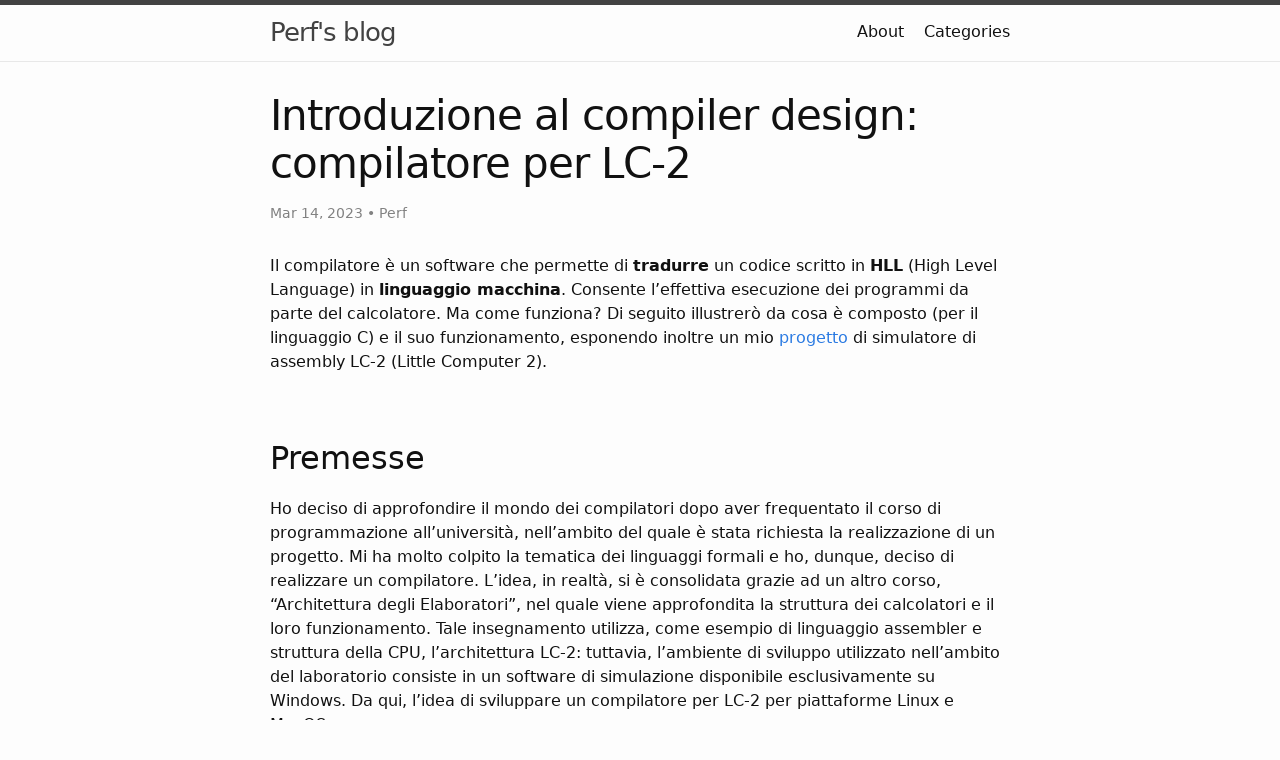

--- FILE ---
content_type: text/html; charset=utf-8
request_url: https://mattiaperfumo.it/compiler-design/
body_size: 10346
content:
<!DOCTYPE html>
<html lang="en"><head>
  <meta charset="utf-8">
  <meta http-equiv="X-UA-Compatible" content="IE=edge">
  <meta name="viewport" content="width=device-width, initial-scale=1">
  <link rel="apple-touch-icon" sizes="180x180" href="/assets/favicon_io/apple-touch-icon.png">
<link rel="icon" type="image/png" sizes="32x32" href="/assets/favicon_io/favicon-32x32.png">
<link rel="icon" type="image/png" sizes="16x16" href="/assets/favicon_io/favicon-16x16.png">
<link rel="manifest" href="/assets/favicon_io/site.webmanifest">
<link rel="shortcut icon" href="/assets/favicon_io/favicon.ico">
<meta name="msapplication-TileColor" content="#da532c">
<meta name="msapplication-config" content="/assets/favicon_io/browserconfig.xml">
<meta name="theme-color" content="#ffffff"><!-- Begin Jekyll SEO tag v2.8.0 -->
<title>Introduzione al compiler design: compilatore per LC-2 | Perf’s blog</title>
<meta name="generator" content="Jekyll v3.10.0" />
<meta property="og:title" content="Introduzione al compiler design: compilatore per LC-2" />
<meta name="author" content="Perf" />
<meta property="og:locale" content="en_US" />
<meta name="description" content="Il compilatore è un software che permette di tradurre un codice scritto in HLL (High Level Language) in linguaggio macchina. Consente l’effettiva esecuzione dei programmi da parte del calcolatore. Ma come funziona? Di seguito illustrerò da cosa è composto (per il linguaggio C) e il suo funzionamento, esponendo inoltre un mio progetto di simulatore di assembly LC-2 (Little Computer 2)." />
<meta property="og:description" content="Il compilatore è un software che permette di tradurre un codice scritto in HLL (High Level Language) in linguaggio macchina. Consente l’effettiva esecuzione dei programmi da parte del calcolatore. Ma come funziona? Di seguito illustrerò da cosa è composto (per il linguaggio C) e il suo funzionamento, esponendo inoltre un mio progetto di simulatore di assembly LC-2 (Little Computer 2)." />
<link rel="canonical" href="https://mattiaperfumo.it/compiler-design/" />
<meta property="og:url" content="https://mattiaperfumo.it/compiler-design/" />
<meta property="og:site_name" content="Perf’s blog" />
<meta property="og:type" content="article" />
<meta property="article:published_time" content="2023-03-14T10:00:58+00:00" />
<meta name="twitter:card" content="summary" />
<meta property="twitter:title" content="Introduzione al compiler design: compilatore per LC-2" />
<script type="application/ld+json">
{"@context":"https://schema.org","@type":"BlogPosting","author":{"@type":"Person","name":"Perf"},"dateModified":"2023-03-14T10:00:58+00:00","datePublished":"2023-03-14T10:00:58+00:00","description":"Il compilatore è un software che permette di tradurre un codice scritto in HLL (High Level Language) in linguaggio macchina. Consente l’effettiva esecuzione dei programmi da parte del calcolatore. Ma come funziona? Di seguito illustrerò da cosa è composto (per il linguaggio C) e il suo funzionamento, esponendo inoltre un mio progetto di simulatore di assembly LC-2 (Little Computer 2).","headline":"Introduzione al compiler design: compilatore per LC-2","mainEntityOfPage":{"@type":"WebPage","@id":"https://mattiaperfumo.it/compiler-design/"},"url":"https://mattiaperfumo.it/compiler-design/"}</script>
<!-- End Jekyll SEO tag -->
<link rel="stylesheet" href="/assets/css/style.css"><link type="application/atom+xml" rel="alternate" href="https://mattiaperfumo.it/feed.xml" title="Perf&apos;s blog" /></head>
<body><header class="site-header">

  <div class="wrapper"><a class="site-title" rel="author" href="/">Perf&#39;s blog</a><nav class="site-nav">
        <input type="checkbox" id="nav-trigger" class="nav-trigger" />
        <label for="nav-trigger">
          <span class="menu-icon">
            <svg viewBox="0 0 18 15" width="18px" height="15px">
              <path d="M18,1.484c0,0.82-0.665,1.484-1.484,1.484H1.484C0.665,2.969,0,2.304,0,1.484l0,0C0,0.665,0.665,0,1.484,0 h15.032C17.335,0,18,0.665,18,1.484L18,1.484z M18,7.516C18,8.335,17.335,9,16.516,9H1.484C0.665,9,0,8.335,0,7.516l0,0 c0-0.82,0.665-1.484,1.484-1.484h15.032C17.335,6.031,18,6.696,18,7.516L18,7.516z M18,13.516C18,14.335,17.335,15,16.516,15H1.484 C0.665,15,0,14.335,0,13.516l0,0c0-0.82,0.665-1.483,1.484-1.483h15.032C17.335,12.031,18,12.695,18,13.516L18,13.516z"/>
            </svg>
          </span>
        </label>

        <div class="trigger"><a class="page-link" href="/about/">About</a><a class="page-link" href="/cat/">Categories</a></div>
      </nav></div>
</header>
<main class="page-content" aria-label="Content">
      <div class="wrapper">
        <article class="post h-entry" itemscope itemtype="http://schema.org/BlogPosting">

  <header class="post-header">
    <h1 class="post-title p-name" itemprop="name headline">Introduzione al compiler design: compilatore per LC-2 </h1>
    <p class="post-meta"><time class="dt-published" datetime="2023-03-14T10:00:58+00:00" itemprop="datePublished">
        Mar 14, 2023
      </time>• 
          <span itemprop="author" itemscope itemtype="http://schema.org/Person">
            <span class="p-author h-card" itemprop="name">Perf</span></span></p>
  </header>

  <div class="post-content e-content" itemprop="articleBody">
    <p>Il compilatore è un software che permette di <strong>tradurre</strong> un codice scritto in <strong>HLL</strong> (High Level Language) in <strong>linguaggio macchina</strong>. Consente l’effettiva esecuzione dei programmi da parte del calcolatore.
Ma come funziona? Di seguito illustrerò da cosa è composto (per il linguaggio C) e il suo funzionamento, esponendo inoltre un mio <a href="https://github.com/mperf/LC-2-simulator">progetto</a> di simulatore di assembly LC-2 (Little Computer 2).</p>

<h2 id="premesse">Premesse</h2>

<p>Ho deciso di approfondire il mondo dei compilatori dopo aver frequentato il corso di programmazione all’università, nell’ambito del quale è stata richiesta la realizzazione di un progetto. Mi ha molto colpito la tematica dei linguaggi formali e ho, dunque, deciso di realizzare un compilatore. L’idea, in realtà, si è consolidata grazie ad un altro corso, “Architettura degli Elaboratori”, nel quale viene approfondita la struttura dei calcolatori e il loro funzionamento. Tale insegnamento utilizza, come esempio di linguaggio assembler e struttura della CPU, l’architettura LC-2: tuttavia, l’ambiente di sviluppo utilizzato nell’ambito del laboratorio consiste in un software di simulazione disponibile esclusivamente su Windows. Da qui, l’idea di sviluppare un compilatore per LC-2 per piattaforme Linux e MacOS.</p>

<p>Ringrazio il Prof. <a href="https://anisetti.di.unimi.it/">Marco Anisetti</a> per avermi fornito materiale aggiuntivo al corso relativo a questa tematica: alcune informazioni e immagini sono ricavate da tale materiale.</p>

<h2 id="i-traduttori">I Traduttori</h2>

<p>La fase di <strong>traduzione</strong> di un linguaggio di alto livello ad un codice comprensibile per un calcolatore (linguaggio macchina) viene eseguita da un <strong>traduttore di linguaggio</strong>. Esistono <strong>due tipi</strong> di traduttori:</p>

<ul>
  <li>il <strong>Compilatore</strong></li>
  <li>l’<strong>Interprete</strong></li>
</ul>

<center>
<img src="/assets/traduttore.png" />
</center>

<h3 id="il-compilatore">Il compilatore</h3>

<p>Programma che <strong>traduce</strong> un programma scritto in un linguaggio ad alto livello in un programma equivalente in linguaggio macchina (verrà descritto nel dettaglio in seguito). Il linguaggio di programmazione C è un esempio di linguaggio compilato.</p>

<h3 id="interprete">Interprete</h3>

<p>Programma che <strong>simula</strong> l’esecuzione del codice riga per riga, sfruttando direttamente il <strong>codice sorgente</strong>.
Ciò avviene in tre passaggi, alcuni dei quali in comune con un compilatore:</p>

<ol>
  <li>verifica della correttezza sintattica</li>
  <li>traduzione</li>
  <li>esecuzione del codice tradotto</li>
</ol>

<p>Un esempio di HLL interpretato e non compilato è Python, linguaggio di scripting molto popolare ai giorni nostri, data la sua versatilità d’applicazione in molti campi dell’informatica e della scienza.</p>

<h2 id="sistema-di-processing-del-linguaggio">Sistema di processing del linguaggio</h2>

<p>La fase di traduzione, per il compilatore, si suddivide in <strong>4 parti</strong>:</p>

<ol>
  <li>Preprocessore</li>
  <li>Compilatore</li>
  <li>Assemblatore</li>
  <li>Loader/Linker</li>
</ol>

<center>
<img src="/assets/fasi-trad.png" />
</center>

<p>Prima di compilare il codice, viene eseguita una <strong>fase di precompilazione</strong>: vengono soddisfatte tutte le <strong>direttive del preprocessore</strong> esplicitate nel source code, come l’inclusione di file esterni, la processazione delle macro e la rimozione dei commenti (per queste operazioni viene adoperato un analizzatore lessicale). Il risultato di questa fase consiste in un <strong>codice HLL puro</strong>.<br />
Avviene poi la compilazione: il sorgente viene tradotto in codice macchina specifico per una determinata architettura hardware (chiamato “<strong>oggetto</strong>”, file con estensione .obj), controllando eventuali errori rispetto alla grammatica del linguaggio in questione. Successivamente, l’<strong>assembler</strong> genera il <strong>codice macchina rilocabile</strong>: ovvero, codice non dipendente da indirizzi statici di memoria. Viene poi assemblato con altre funzioni di libreria, o altri programmi, utilizzati dal programma tramite un <strong>linker</strong>, generando l’<strong>eseguibile</strong>.<br />
Infine, il programma, per poter essere eseguito, ha necessità di essere caricato in memoria di lavoro: è il <strong>loader</strong> ad occuparsi di questo processo. Linker e loader generano ciò che viene chiamato “<strong>codice macchina assoluto</strong>”.</p>

<h2 id="il-compilatore-architettura-interna">Il compilatore: architettura interna</h2>

<p>Ci sono due fasi fondamentali nella compilazione: <strong>analisi</strong> e <strong>sintesi</strong>.</p>

<p>Durante la fase di <strong>analisi</strong> viene eseguita l’analisi <strong>lessicale</strong>, <strong>sintattica</strong> e <strong>semantica</strong>; nella fase di sintesi avviene la generazione del codice intermedio, l’ottimizzazione del codice e, infine, la generazione del codice macchina. Le varie fasi verranno analizzate nel dettaglio in seguito.</p>

<center>
<img src="/assets/syn-ana.webp" />
</center>

<h3 id="rappresentazione-alternativa">Rappresentazione alternativa</h3>
<p>I diversi stadi possono anche essere logicamente raggruppati in maniera più pragmatica, ovvero, <strong>front-end</strong> e <strong>back-end</strong>: questi suddividono le fasi <strong>slegate</strong> dall’architettura del calcolatore di destinazione (front-end) da quelle che eseguono operazioni specifiche della macchina target (back-end). Ciò permette il riutilizzo della medesima parte di front-end con back-end differenti (<strong>cross compilazione</strong>).</p>
<center>
<img src="/assets/frontback.jpg" />
</center>

<h2 id="struttura-interna-del-compilatore">Struttura interna del compilatore</h2>

<p>Il compilatore è composto da:</p>

<ol>
  <li><strong>Analisi Lessicale</strong></li>
  <li><strong>Analisi Sintattica</strong></li>
  <li><strong>Analisi Semantica</strong></li>
  <li><strong>Generazione del Codice Intermedio</strong></li>
  <li><strong>Ottimizzazione del Codice</strong></li>
  <li><strong>Generazione del Codice Macchina</strong></li>
</ol>

<p>Spiegherò nel dettaglio le fasi <strong>front-end</strong>, descrivendo in modo pratico come le ho realizzate nel mio progetto.</p>

<center>
<img src="/assets/analisi-sintesi.png" />
</center>

<h3 id="symbol-table-e-error-handler">Symbol Table e Error Handler</h3>

<p>All’interno del compilatore abbiamo anche altri due fondamentali componenti: la <strong>tabella dei simboli</strong> (Symbol Table) e l’<strong>Error Handler</strong>.
<br />
La Symbol Table serve ad immagazzinare le informazioni raccolte durante la fase di <strong>analisi</strong>, per essere poi utilizzate nella fase di <strong>sintesi</strong>. L’Error Handler gestisce eventuali <strong>errori</strong> durante tutte le fasi.</p>

<h3 id="simulatore-assembly-lc-2">Simulatore Assembly LC-2</h3>

<p>Essendo un <strong>simulatore</strong> di architettura, la parte back-end non è stata implementata allo stesso modo di un normale compilatore. Difatti, dopo la fase di analisi semantica, ho emulato l’esecuzione delle singole istruzioni e i loro effetti sui registri del processore e la memoria di lavoro. Vorrei sottolineare inoltre che il linguaggio che sto emulando non è strutturato, quindi la mia implementazione risulterà differente da altri linguaggi strutturati.</p>

<h1 id="analisi-lessicale">Analisi Lessicale</h1>

<p>L’<strong>analizzatore lessicale</strong>: legge Il codice HLL puro carattere per carattere ricevendo in input i <strong>lessemi</strong>, ovvero i caratteri letti, e produce come output i <strong>token</strong>, ovvero gli elementi minimi di un linguaggio. <br />
Inserisce le prime entry nella <strong>Symbol Table</strong> e inoltra i lessemi all’analizzatore della sintassi.</p>

<center>
<img src="/assets/lex.png" />
</center>

<p>Si può dividere in due fasi:</p>

<ul>
  <li>fase di Scanning, in cui elementi non-token vengono scartati, come ad esempio i commenti o gli spazi.</li>
  <li>fase di Analyzing, in cui i lessemi vengono associati ai relativi token.</li>
</ul>

<p>Per la realizzazione dell’analizzatore lessicale vengono impiegate delle <strong>macchine a stati finiti</strong>. Ad ogni token viene associata una <strong>macchina a stati finiti deterministica</strong> (MSFD) che permette di generarlo tramite l’analisi dei lessemi.</p>

<h2 id="lex">Lex</h2>

<p>Lex è un tool per la generazione di <strong>analizzatori lessicali</strong>. Tramite la descrizione di specifiche permette di generare un programma scritto in C che ne implementa il funzionamento. Vengono impiegate le <strong>espressioni regolari</strong> (regex) per l’individuazione dei token. Il linguaggio Lex prevede:</p>

<ul>
  <li><strong>Parte dichiarativa</strong>: con variabili costanti e espressioni regolari.</li>
  <li><strong>Regole di traduzione</strong>: che consistono in una espressione regolare ed una azione associata che l’analizzatore deve compiere nel momento che il pattern regolare è riconosciuto.</li>
  <li><strong>Procedure ausiliarie</strong>: procedure richieste dalle azioni.</li>
</ul>

<pre><code class="language-C">

%{
int countline=1;
#include "y.tab.h"
#include "tree.h"
#define TABLE strcpy(yylval.nd_obj.name,(yytext));
%}

%option yylineno

%%

//Regex                                          tokens restituiti


(?i:"RET"|"RTI")                                {TABLE return RETS;} 
(?i:"LD"|"LDI"|"LEA"|"ST"|"STI")                {TABLE return LDST;}
(?i:"NOT")                                      {TABLE  return NOT;}
(?i:"ADD"|"AND")                                {TABLE  return IMOP;}
(?i:"LDR"|"STR")                                {TABLE  return BSOP;}
(?i:"TRAP")                                     {TABLE  return TRAP;}
(?i:"r")[0-7]                                   {TABLE  return REGISTER;}
(?i:"br")(?i:"z"|"n"|"p")                       {TABLE  return JUMP;}
(?i:"brn")(?i:"z"|"p")                          {TABLE  return JUMP;}
(?i:"brzp")                                     {TABLE  return JUMP;}
(?i:"brnzp")                                    {TABLE  return JUMP;}
(?I:"JSR")                                      {TABLE  return JSR;}
(?I:"JSRR")                                     {TABLE  return JSRR;}
"."(?i:"orig")                                  {TABLE  return ORIG;}
"."(?i:"end")                                   {TABLE  return END;}
"."(?i:"blkw")                                  {TABLE  return BLKW;}
"."(?i:"fill")                                  {TABLE  return FILL;}
"."(?i:"stringz")                               {TABLE  return STRINGZ;}
(?i:"b")[0-1]{16}                               {TABLE  return BINARY;}
"x"[0-9a-fA-F][0-9a-fA-F][0-9a-fA-F][0-9a-fA-F] {TABLE  return ADDR;}
";".*                                           { ; }
[ \t]*                                          { ; }
[\n]                                            countline++;
"#"[-]?[0-9]                                    {TABLE  return NUMBERS;}
"#"[-]?[1][0-5]                                 {TABLE  return NUMBERS;}
[-]?[0-9]*                                      {TABLE  return NUM;}
[a-zA-Z_][a-zA-Z0-9_]*                          {TABLE  return LABEL;}
["].*["]                                        {TABLE  return STR;} 
","                                             {TABLE  return COMMA;}
&lt;&lt;EOF&gt;&gt;                                         {TABLE  return EOFF;}
.                                               { ; }

%%

</code></pre>

<h1 id="analisi-sintattica">Analisi Sintattica</h1>

<p>L’analisi sintattica è il processo di costruzione di una frase rispetto ad una determinata <strong>grammatica</strong>. Utilizza i token individuati dall’analizzatore lessicale per eseguire un controllo sintattico attraverso una <strong>Context Free Grammar</strong> (CFG). Il risultato di questa fase è un albero sintattico chiamato <strong>parse tree</strong>. Il programma che svolge questo compito è l’analizzatore della sintassi, anche chiamato <strong>parser</strong>.</p>

<h2 id="grammatica-di-un-linguaggio">Grammatica di un linguaggio</h2>

<p>La grammatica è un’importante sottoclasse dei <strong>sistemi generativi</strong>, ovvero algoritmi per definire l’appartenenza di una parola ad un linguaggio. Consiste nell’insieme delle <strong>regole sintattiche</strong> di un linguaggio ed è descritta da una quartupla <strong>G</strong> = (<strong>N</strong>, <strong>Σ</strong>, <strong>R</strong>, <strong>S</strong>):</p>

<ul>
  <li><strong>N</strong> insieme dei simboli non terminali, o metasimboli, cioè che non possono comparire negli enunciati del linguaggio</li>
  <li><strong>Σ</strong> alfabeto del linguaggio costituito da simboli terminali.</li>
  <li><strong>R</strong> insieme finito delle regole di produzione.</li>
  <li><strong>S</strong> simbolo non terminale speciale, S ∈ N ed è il punto di partenza che denota un enunciato valido.</li>
</ul>

<h2 id="tecniche-di-generazione-del-parse-tree">Tecniche di generazione del parse tree</h2>

<p>In relazione a come viene creato il parse tree,ci sono differenti tecniche, che possono essere divise in due gruppi:</p>

<h3 id="top-down-parsing">Top-Down Parsing</h3>

<p>Analisi sintattica discendente, viene anche definita “<strong>predittiva</strong>”, dato che la costruzione del parse tree inizia dalla radice e procede verso le foglie.</p>

<center>
<img src="/assets/grammar.png" heigth="50%" width="50%" />
</center>
<center>
<img src="/assets/topdown.png" heigth="70%" width="70%" />
</center>

<p><br />
Un problema che può accedere in questi tipi di analisi sintattica è di dover tornare su una decisione presa perchè non porta al risultato, questo fenomeno è chiamato <strong>backtracking</strong>.</p>

<blockquote>
  <p><strong>backtracking</strong>: la tecnica che prevede di enumerare tutte le soluzioni possibili in ricerca di quella che soddisfa i vincoli.</p>
</blockquote>

<p>Esempi di Parser che cercano di evitare il backtracking sono: <strong>Predictive Parsers</strong> e <strong>Recursive Descent Parsers</strong>.</p>

<h3 id="bottom-up-parsing">Bottom-Up Parsing</h3>

<p>Analisi sintattica ascendente, viene anche definita “<strong>shift-reduce parsing</strong>” dato che la costruzione del parse tree inizia dalle foglie e procede verso la radice.</p>

<h4 id="shift-reduce-parsing">Shift-reduce parsing</h4>

<p>La costruzione del <strong>parse tree</strong> inizia dalle foglie e procede verso la radice, si parte dalla stringa <strong>target</strong> e si procede a ritroso per riduzioni verso il simbolo iniziale. Ad ogni <strong>riduzione</strong> una particolare sottostringa che fa match con la parte destra di una produzione è rimpiazzata dal simbolo sinistro della produzione. L’algoritmo di parsing più famoso di questa categoria è l’<strong>LR</strong> (left to right scanning of the input, rightmost reduction).</p>

<h2 id="yacc">Yacc</h2>

<p>Yacc è un programma che permette di generare un <strong>parser</strong> in C tramite delle regole di derivazione descritte nel suo linguaggio. Appartiene alla categoria LR, più nello specifico è un parser <strong>LALR</strong>. La notazione utilizzata per le regole di produzione, ovvero le regole della grammatica, è simile alla <strong>Backus-Naur form</strong>. Inoltre riceve come input i lessemi verificati da <strong>Lex</strong>.</p>

<pre><code class="language-C">//struttura file yacc
{declarations}
%%
{rules}
%%
{subroutines}
</code></pre>

<p>Di seguito le regole di produzione del mio progetto:</p>

<pre><code class="language-C">%{
 
#include &lt;stdio.h&gt;
#include &lt;stdlib.h&gt;
#include "tree.h"

extern int yylex();
extern struct node *head;
extern int yywrap();
extern void add(),yyerror();


int countn=1,count=0,last=0,errors=0;

%}

%union { 
    struct var_name { 
        char name[100]; 
        struct node* nd;
    } nd_obj; 
}


%token &lt;nd_obj&gt; REGISTER RETS LDST EOFF NOT LABEL NUMBERS ORIG COMMENT JUMP COMMA ADDR END BLKW STRINGZ BINARY NUM FILL STR JSR JSRR IMOP BSOP TRAP
%type &lt;nd_obj&gt; program orig lines end endb code ldst ldstb imop imopb bsop ret jump jumpb directive dirb jsr not trap codeb 
%start program

%%

program :   orig lines end  {
        $2.nd=mknode($2.nd, $3.nd,"code"); 
        $$.nd=mknode($1.nd, $2.nd,"program"); 
        head = $$.nd;   
        printf("Analysis completed...\n");
        last=1;
        }
        ;

end     : endb EOFF { $$.nd = mknode($1.nd, NULL, "end"); }
        ;

endb    :   END  {
         add('D');
         $$.nd = mknode(NULL, NULL, "endchar"); 
         }
        ;

orig    :   ORIG  {add('D');} ADDR  {add('V');countn++;
          $$.nd=mknode(NULL, NULL, "orig");
         }
        ;

lines   :   code        {countn++; $1.nd=mknode($1.nd, NULL, "line"); } 
        |   lines code  {countn++; $$.nd=mknode($1.nd,$2.nd,"lines");}
        ;

code    :   ldst                {$$.nd=mknode(NULL,$1.nd,"ldst");}
        |   imop                {$$.nd=mknode(NULL,$1.nd,"imop");}
        |   bsop                {$$.nd=mknode(NULL,$1.nd,"bsop");}
        |   ret                 {$$.nd=mknode(NULL,$1.nd,"ret");}
        |   jump                {$$.nd=mknode(NULL,$1.nd,"jump");}
        |   directive           {$$.nd=mknode(NULL,$1.nd,"directive");} 
        |   jsr                 {$$.nd=mknode(NULL,$1.nd,"jsr");}
        |   not                 {$$.nd=mknode(NULL,$1.nd,"not");}
        |   trap                {$$.nd=mknode(NULL,$1.nd,"trap");}
        |   codeb ldst          {$$.nd=mknode(NULL,$2.nd,"c-ldst");}
        |   codeb imop          {$$.nd=mknode($1.nd,$2.nd,"c-imop");}
        |   codeb bsop          {$$.nd=mknode($1.nd,$2.nd,"c-bsop");}
        |   codeb ret           {$$.nd=mknode($1.nd,$2.nd,"c-ret");}
        |   codeb jump          {$$.nd=mknode($1.nd,$2.nd,"c-jump");}
        |   codeb directive     {$$.nd=mknode($1.nd,$2.nd,"c-directive");}
        |   codeb jsr           {$$.nd=mknode($1.nd,$2.nd,"c-jsr");}
        |   codeb not           {$$.nd=mknode($1.nd,$2.nd,"c-not");}
        |   codeb trap          {$$.nd=mknode($1.nd,$2.nd,"c-trap");}
        ;

codeb   :   LABEL {add('L'); $$.nd=mknode(NULL,NULL,"label");}
        ;

imop    :   imopb COMMA REGISTER { 
          add('R'); 
          $2.nd=mknode(NULL,NULL,"operands");
          $$.nd=mknode($1.nd,$2.nd,"op");
          } 
        |   imopb COMMA NUMBERS { 
          add('V'); 
          $2.nd=mknode(NULL,NULL,"operands");
          $$.nd=mknode($1.nd,$2.nd,"op");
        }
        |   imopb COMMA BINARY { 
          add('V'); 
          $2.nd=mknode(NULL,NULL,"operands");
          $$.nd=mknode($1.nd,$2.nd,"op");
        }
        |   imopb COMMA ADDR { 
          add('V'); 
          $2.nd=mknode(NULL,NULL,"operands");
          $$.nd=mknode($1.nd,$2.nd,"op");
        }
        ;

imopb   : IMOP  { add('O'); } REGISTER  { add('R'); } COMMA REGISTER  { 
          add('R'); 
          $$.nd=mknode(NULL,NULL,"op");
          }
        ;

    
bsop    :   BSOP  {add('O');} REGISTER  {add('R');} COMMA REGISTER {add('R');}  COMMA NUMBERS {
          add('V');
          $$.nd=mknode(NULL,NULL,"op");
          }
        ;


ldst    :   ldstb COMMA ADDR {
          add('V');
          $2.nd=mknode(NULL,NULL,"operands");
          $$.nd=mknode($1.nd,$2.nd,"op");
          }
        |   ldstb COMMA LABEL {
          add('L');
          $2.nd=mknode(NULL,NULL,"operands");
          $$.nd=mknode($1.nd,$2.nd,"op");
          }
        ;

ldstb   :   LDST  {add('O');} REGISTER {add('R'); $$.nd=mknode(NULL,NULL,"op");} 
        ;

not     :   NOT  {add('O');} REGISTER {add('R');} COMMA REGISTER {
          add('R');
          $$.nd=mknode(NULL,NULL,"op");
          }
        ;

jump    :   jumpb ADDR {add('V'); $$.nd=mknode($1.nd,NULL,"op");}
        |   jumpb LABEL {add('L'); $$.nd=mknode($1.nd,NULL,"op");}
        ;

jumpb   :   JUMP {add('J');  $$.nd = mknode(NULL, NULL, $1.name);}
        ;

directive : dirb ADDR  {add('V'); $$.nd=mknode($1.nd,NULL,"op");}
          | dirb NUM  {add('V'); $$.nd=mknode($1.nd,NULL,"op");if(atoi($2.name)&gt;32767){yyerror("Constraints error");}}
          | dirb BINARY  {add('V'); $$.nd=mknode($1.nd,NULL,"op"); int i;for(i=0;$2.name[i]!='\0';i++);if(i!=17){yyerror("Syntax error");}}
          | dirb LABEL  {add('L'); $$.nd=mknode($1.nd,NULL,"op");}
          | BLKW {add('D');} NUM  {add('V'); $$.nd=mknode(NULL,NULL,"op");}
          | STRINGZ {add('D');} STR {add('S'); $$.nd=mknode(NULL,NULL,"op");}
          | endb {$$.nd=mknode($1.nd,NULL,"op");}
          ;

dirb      : FILL {add('D'); $$.nd = mknode(NULL, NULL, "fill");}
          ;


trap    :  TRAP {add('O');} ADDR {add('V'); $$.nd = mknode(NULL, NULL, "trap");}
        ;

ret     :  RETS {add('O'); $$.nd = mknode(NULL, NULL, $1.name);}
        ;

jsr     :   JSR  {add('O');} LABEL {add('L'); $$.nd = mknode(NULL, NULL, "jsr");}
        |   JSRR  {add('O');} REGISTER  {add('R');} COMMA ADDR {add('V'); $$.nd = mknode(NULL, NULL, $1.name);}
        ;

%%
void yyerror(const char* msg) {
        if(!last){
                fprintf(stderr, "%s at line %d code line %d\n\"%s\" \n", msg,countline,countn,yytext);
                last=0,errors=1;
        }  
}
</code></pre>

<p>Oltre che alla generazione del parse tree, gestisco gli errori tramite la funzione <strong>yyerror</strong>, chiamata automaticamente dal parser in caso di errori di sintassi. Popolo inoltre la <strong>Symbol Table</strong>.</p>

<h1 id="analisi-semantica">Analisi Semantica</h1>

<p>Si occupa di controllare il significato delle istruzioni presenti nel codice di input. Alcuni esempi, nel linguaggio C, sono: check di variabili non dichiarate, type checking e controllo dei limiti degli array. L’analisi semantica integra l’analisi sintattica o traduce alberi sintattici in strutture utili alle elaborazioni successive, sfrutta le informazioni presenti nella tabella dei simboli e i relativi attributi.
<br /></p>

<p>Alcuni esempi di controlli semantici presenti nel mio progetto:</p>

<pre><code class="language-C">directive : dirb ADDR  {add('V'); $$.nd=mknode($1.nd,NULL,"op");}


            //semantic check
          | dirb NUM  {
            add('V'); 
            $$.nd=mknode($1.nd,NULL,"op");
            if(atoi($2.name)&gt;32767){
                yyerror("Semantic error");
                }
            }
            //semantic check
          | dirb BINARY  {
            add('V'); 
            $$.nd=mknode($1.nd,NULL,"op"); 
            int i;
            for(i=0;$2.name[i]!='\0';i++);
            if(i!=17){
                yyerror("Semantic error");
                }
            }


          | dirb LABEL  {add('L'); $$.nd=mknode($1.nd,NULL,"op");}
          | BLKW {add('D');} NUM  {add('V'); $$.nd=mknode(NULL,NULL,"op");}
          | STRINGZ {add('D');} STR {add('S'); $$.nd=mknode(NULL,NULL,"op");}
          | endb {$$.nd=mknode($1.nd,NULL,"op");}
          ;
</code></pre>

<h1 id="generazione-del-codice-intermedio">Generazione del codice intermedio</h1>

<p>Il Parse Tree verificato semanticamente viene dato in input al <strong>generatore di codice intermedio</strong>, che produrrà come output il <strong>codice intermedio</strong>. Un esempio di <strong>rappresentazione intermedia</strong> è: “<strong>Three-address code</strong>” (TAC o 3AC), un codice di basso livello simile al linguaggio macchina. Ogni istruzione nella forma 3AC può essere descritta dalla quadrupla (operatore, operando1, operando2, risultato), nella forma y = x op z.</p>

<h2 id="la-simulazione">La simulazione</h2>

<p>Siccome il mio progetto non è di un compilatore bensì di un <strong>simulatore</strong>, eseguo una fase di <strong>simulazione</strong> in cui viene emulato il funzionamento dell’architettura LC-2, su cui viene eseguito il programma (il codice di questa parte si trova nel file <a href="https://github.com/mperf/LC-2-simulator/blob/main/exec.c">exec.c</a>). La symbol table viene modificata per addattarsi ad una generazione del codice intermedio con un ordinamento degli elementi e la duplicazione dei lessemi per avere il codice completo.</p>

<h2 id="symbol-table-finale">Symbol Table finale</h2>

<p>Di seguito riporto un esempio di Symbol Table del mio programma (modificata per essere ordinata e con elementi duplicati, la vera symbol table non dovrebbe contenere due lessemi uguali) a seguito del processo di <strong>Analisi</strong> con tutte le informazioni necessarie alle prossime fasi.</p>

<div class="language-plaintext highlighter-rouge"><div class="highlight"><pre class="highlight"><code>
			 SYMBOL TABLE 


VALUE					TOKEN_TYPE   	LINE NUMBER
_________________________________________________________________________

.ORIG            		directive		 1		
X3000            		   value		 1		
LEA              		  opcode		 2		
R0               		register		 2		
ARRAY            		   label		 2		
AND              		  opcode		 3		
R2               		register		 3		
R2               		register		 3		
#0               		   value		 3		
CICLO            		   label		 4		
LDR              		  opcode		 4		
R1               		register		 4		
R0               		register		 4		
#0               		   value		 4		
BRZ              		    jump		 5		
FINE             		   label		 5		
ADD              		  opcode		 6		
R2               		register		 6		
R1               		register		 6		
R2               		register		 6		
ADD              		  opcode		 7		
R0               		register		 7		
R0               		register		 7		
#1               		   value		 7		
BRNZP            		    jump		 8		
CICLO            		   label		 8		
FINE             		   label		 9		
ST               		  opcode		 9		
R2               		register		 9		
RESULT           		   label		 9		
STOQUI           		   label		10		
BRNZP            		    jump		10		
STOQUI           		   label		10		
ARRAY            		   label		11		
.FILL            		directive		11		
15               		   value		11		
.FILL            		directive		12		
-27              		   value		12		
.FILL            		directive		13		
13               		   value		13		
.FILL            		directive		14		
15               		   value		14		
.FILL            		directive		15		
0                		   value		15		
RESULT           		   label		16		
.BLKW            		directive		16		
1                		   value		16		
.END             		directive		17		
		

</code></pre></div></div>

<h1 id="conclusioni">Conclusioni</h1>

<p>In questo paper è stato discusso lo scopo, il funzionamento e le fasi di un traduttore di linguaggio: il <strong>compilatore</strong>. Sono state approfondite le fasi principali della compilazione, mostrando il mio progetto di simulatore di Assembly LC2.</p>

<h1 id="informazioni-utili">Informazioni utili</h1>

<ul>
  <li>Serie su YouTube <a href="https://youtube.com/playlist?list=PLBlnK6fEyqRjT3oJxFXRgjPNzeS-LFY-q">Compiler Design</a></li>
  <li><a href="https://github.com/mperf/LC-2-simulator">Simulatore di Assembly LC-2</a></li>
  <li><a href="https://youtube.com/playlist?list=PLkB3phqR3X43IRqPT0t1iBfmT5bvn198Z">Lex</a> e <a href="https://youtube.com/playlist?list=PLXMBJ899tuoo3Zx28hLFGbn_aWG8jV3Ey">Yacc</a></li>
  <li><a href="https://www.cs.utexas.edu/users/fussell/cs310h/simulator/lc2.pdf">LC-2</a></li>
</ul>

  </div><div id="disqus_thread"></div>
  <script>
    var disqus_config = function () {
      this.page.url = 'https://mattiaperfumo.it/compiler-design/';
      this.page.identifier = 'https://mattiaperfumo.it/compiler-design/';
    };

    (function() {
      var d = document, s = d.createElement('script');

      s.src = 'https://mattiaperfumo-it.disqus.com/embed.js';

      s.setAttribute('data-timestamp', +new Date());
      (d.head || d.body).appendChild(s);
    })();
  </script>
  <noscript>Please enable JavaScript to view the <a href="https://disqus.com/?ref_noscript" rel="nofollow">comments powered by Disqus.</a></noscript><a class="u-url" href="/compiler-design/" hidden></a>
</article>

      </div>
    </main><footer class="site-footer h-card">
  <data class="u-url" href="/"></data>

  <div class="wrapper">

    <div class="footer-col-wrapper">
      <div class="footer-col">
        <p class="feed-subscribe">
          <a href="/feed.xml">
            <svg class="svg-icon orange">
              <use xlink:href="/assets/minima-social-icons.svg#rss"></use>
            </svg><span>Subscribe</span>
          </a>
        </p>
        <ul class="contact-list">
          <li class="p-name">Mattia Perfumo</li>
          <li><a class="u-email" href="mailto:mperf21@proton.me">mperf21@proton.me</a></li>
        </ul>
      </div>
      <div class="footer-col">
        <p>Cybersecurity researcher and engineer. I share projects, research notes and CTF write-ups.</p>
      </div>
    </div>

    <div class="social-links"><ul class="social-media-list"><li><a rel="me" href="https://github.com/mperf" target="_blank" title="mperf"><svg class="svg-icon grey"><use xlink:href="/assets/minima-social-icons.svg#github"></use></svg></a></li><li><a rel="me" href="https://www.instagram.com/mperff21" target="_blank" title="mperff21"><svg class="svg-icon grey"><use xlink:href="/assets/minima-social-icons.svg#instagram"></use></svg></a></li><li><a rel="me" href="https://www.linkedin.com/in/mattia-perfumo-08201013a" target="_blank" title="mattia-perfumo-08201013a"><svg class="svg-icon grey"><use xlink:href="/assets/minima-social-icons.svg#linkedin"></use></svg></a></li><li><a rel="me" href="https://www.youtube.com/channel/UC50xkdZn6v2iRTTlOn8nlYA" target="_blank" title="Mattia Perfumo"><svg class="svg-icon grey"><use xlink:href="/assets/minima-social-icons.svg#youtube"></use></svg></a></li><li><a rel="me" href="https://t.me/Perf21" target="_blank" title="Perf21"><svg class="svg-icon grey"><use xlink:href="/assets/minima-social-icons.svg#telegram"></use></svg></a></li></ul>
</div>

  </div>

</footer>
</body>

</html>
